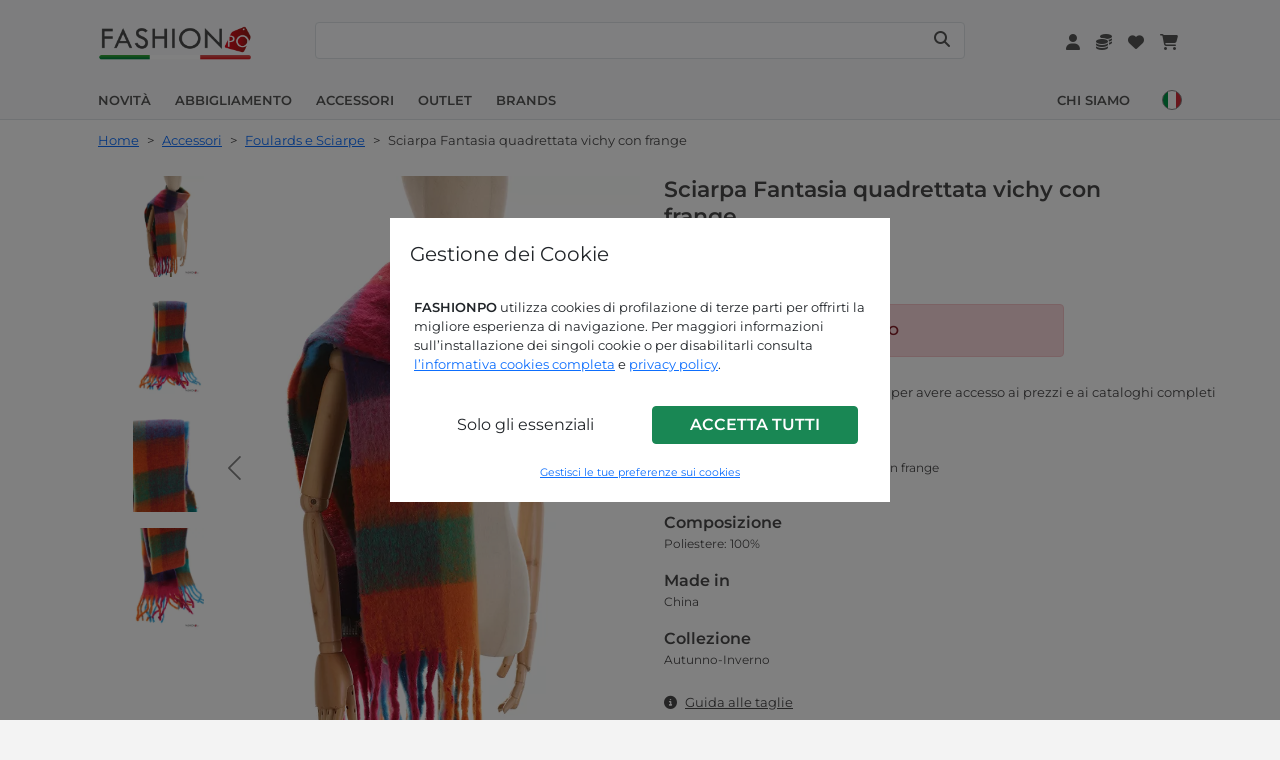

--- FILE ---
content_type: text/html; charset=UTF-8
request_url: https://www.fashionpo.com/it/accessori/foulards-e-sciarpe/sciarpa-casual--245366
body_size: 11733
content:
<!DOCTYPE html>
<html lang="it">
     
	<head>
		<title>Sciarpa Fantasia quadrettata vichy con frange | Foulards e Sciarpe | P37230021288 | IT</title>
		<meta name="description" content="Sciarpa Fantasia quadrettata vichy con frange | Arancione, Cammello, Viola, Lilla, Fucsia, Lime, Ambra, Nero, Foglia di tè, Cipria, Bronzo, Ocra, Cipolla, Carminio, Salmone, Nero chiaro, Biscotto, Blu marino, Blu Cadetto, Verde acqua, Azzurro fiordaliso, Celeste | Foulards e Sciarpe | P37230021288 | IT">
                    <link rel="canonical" href="https://www.fashionpo.com/it/accessori/foulards-e-sciarpe/sciarpa-casual--245366" />
         
        <meta charset="utf-8">
<meta http-equiv="X-UA-Compatible" content="IE=edge">
<meta name="viewport" content="width = device-width, initial-scale = 1.0">
<meta name="theme-color" content="#F3F3F3">        <link rel="icon" href="/public/img/favicons/favicon.ico" type="image/png">
<link rel="icon" type="image/png" sizes="16x16" href="/public/img/favicons/favicon-16x16.png">
<link rel="icon" type="image/png" sizes="32x32" href="/public/img/favicons/favicon-32x32.png">
<link rel="icon" type="image/png" sizes="96x96" href="/public/img/favicons/favicon-96x96.png">
<link rel="shortcut icon" href="/public/img/favicons/favicon.ico" type="image/png">

<!-- apple icons -->
<link rel="apple-touch-icon" sizes="57x57" href="/public/img/stores_icons/apple-icon-57x57.png">
<link rel="apple-touch-icon" sizes="60x60" href="/public/img/stores_icons/apple-icon-60x60.png">
<link rel="apple-touch-icon" sizes="72x72" href="/public/img/stores_icons/apple-icon-72x72.png">
<link rel="apple-touch-icon" sizes="76x76" href="/public/img/stores_icons/apple-icon-76x76.png">
<link rel="apple-touch-icon" sizes="114x114" href="/public/img/stores_icons/apple-icon-114x114.png">
<link rel="apple-touch-icon" sizes="120x120" href="/public/img/stores_icons/apple-icon-120x120.png">
<link rel="apple-touch-icon" sizes="144x144" href="/public/img/stores_icons/apple-icon-144x144.png">
<link rel="apple-touch-icon" sizes="152x152" href="/public/img/stores_icons/apple-icon-152x152.png">
<link rel="apple-touch-icon" sizes="180x180" href="/public/img/stores_icons/apple-icon-180x180.png">

<!-- android icons -->
<link rel="icon" type="image/png" sizes="36x36"  href="/public/img/stores_icons/android-icon-36x36.png">
<link rel="icon" type="image/png" sizes="48x48"  href="/public/img/stores_icons/android-icon-48x48.png">
<link rel="icon" type="image/png" sizes="72x72"  href="/public/img/stores_icons/android-icon-72x72.png">
<link rel="icon" type="image/png" sizes="96x96"  href="/public/img/stores_icons/android-icon-96x96.png">
<link rel="icon" type="image/png" sizes="144x144"  href="/public/img/stores_icons/android-icon-144x144.png">
<link rel="icon" type="image/png" sizes="192x192"  href="/public/img/stores_icons/android-icon-192x192.png">

<link rel="manifest" href="/manifest.json">
<link rel="stylesheet" href="/vendor/bootstrap-5.1.3/css/bootstrap.min.css">
<link rel="stylesheet" href="/vendor/flag-icons-main/css/flag-icons.min.css">
<link rel="stylesheet" href="/vendor/fontawesome-6.5.1/css/all.min.css">
<link rel="stylesheet" href="/vendor/select2/select2.css">
<link rel="stylesheet" href="/public/css/fp.min.css?v=1768619423">
<link rel="stylesheet" href="/public/css/font.min.css?v=1768619423">        	<link rel="alternate" hreflang="de" href="https://www.fashionpo.com/de/damen-accessoires/halstuech-und-schals/lässiges-schal--245366">
		<link rel="alternate" hreflang="de-de" href="https://www.fashionpo.com/de/damen-accessoires/halstuech-und-schals/lässiges-schal--245366">
    	<link rel="alternate" hreflang="de-at" href="https://www.fashionpo.com/de/damen-accessoires/halstuech-und-schals/lässiges-schal--245366">
    	<link rel="alternate" hreflang="de-li" href="https://www.fashionpo.com/de/damen-accessoires/halstuech-und-schals/lässiges-schal--245366">
    	<link rel="alternate" hreflang="de-be" href="https://www.fashionpo.com/de/damen-accessoires/halstuech-und-schals/lässiges-schal--245366">
    	<link rel="alternate" hreflang="de-lu" href="https://www.fashionpo.com/de/damen-accessoires/halstuech-und-schals/lässiges-schal--245366">
    	<link rel="alternate" hreflang="en" href="https://www.fashionpo.com/en/accessories/foulards-and-scarves/casual-scarf--245366">
		<link rel="alternate" hreflang="en-ie" href="https://www.fashionpo.com/en/accessories/foulards-and-scarves/casual-scarf--245366">
    	<link rel="alternate" hreflang="en-gb" href="https://www.fashionpo.com/en/accessories/foulards-and-scarves/casual-scarf--245366">
    	<link rel="alternate" hreflang="en-mt" href="https://www.fashionpo.com/en/accessories/foulards-and-scarves/casual-scarf--245366">
    	<link rel="alternate" hreflang="es" href="https://www.fashionpo.com/es/complementos/foulard-y-bufandas/bufanda-estilo-informal--245366">
		<link rel="alternate" hreflang="es-es" href="https://www.fashionpo.com/es/complementos/foulard-y-bufandas/bufanda-estilo-informal--245366">
    	<link rel="alternate" hreflang="es-pt" href="https://www.fashionpo.com/es/complementos/foulard-y-bufandas/bufanda-estilo-informal--245366">
    	<link rel="alternate" hreflang="fr" href="https://www.fashionpo.com/fr/accessoires/foulards-et-echarpes/écharpe-casual--245366">
		<link rel="alternate" hreflang="fr-fr" href="https://www.fashionpo.com/fr/accessoires/foulards-et-echarpes/écharpe-casual--245366">
    	<link rel="alternate" hreflang="fr-be" href="https://www.fashionpo.com/fr/accessoires/foulards-et-echarpes/écharpe-casual--245366">
    	<link rel="alternate" hreflang="fr-lu" href="https://www.fashionpo.com/fr/accessoires/foulards-et-echarpes/écharpe-casual--245366">
    	<link rel="alternate" hreflang="it" href="https://www.fashionpo.com/it/accessori/foulards-e-sciarpe/sciarpa-casual--245366">
		<link rel="alternate" hreflang="it-it" href="https://www.fashionpo.com/it/accessori/foulards-e-sciarpe/sciarpa-casual--245366">
    	<link rel="alternate" hreflang="pt" href="https://www.fashionpo.com/pt/acessorios/lencos-echarpes-cachecois-mulher/écharpe-estilo-casual--245366">
		<link rel="alternate" hreflang="pt-pt" href="https://www.fashionpo.com/pt/acessorios/lencos-echarpes-cachecois-mulher/écharpe-estilo-casual--245366">
    	<link rel="alternate" hreflang="pt-es" href="https://www.fashionpo.com/pt/acessorios/lencos-echarpes-cachecois-mulher/écharpe-estilo-casual--245366">
            <script>
    window.dataLayer = window.dataLayer || [];
    function gtag(){dataLayer.push(arguments);}
	gtag('consent', 'default', {
        'ad_storage': 'denied',
        'ad_user_data': 'denied',
        'ad_personalization': 'denied',
        'analytics_storage': 'denied',
    });
    	gtag('consent', 'update', {
        'ad_storage': 'denied',
        'ad_user_data': 'denied',
        'ad_personalization': 'denied',
        'analytics_storage': 'denied',
    });
	</script>
<script>(function(w,d,s,l,i){w[l]=w[l]||[];w[l].push({'gtm.start':
new Date().getTime(),event:'gtm.js'});var f=d.getElementsByTagName(s)[0],
j=d.createElement(s),dl=l!='dataLayer'?'&l='+l:'';j.async=true;j.src=
'https://www.googletagmanager.com/gtm.js?id='+i+dl;f.parentNode.insertBefore(j,f);
})(window,document,'script','dataLayer','GTM-5LR4BND');</script>	</head>
	<body>		
        

<div class="notify mx-auto mt-2 toast white" role="alert" aria-live="assertive">
    <div class="toast-body notify-body px-3 fw-bold">
    </div>
</div>
<div class="modal fade" id="modal-confirm" tabindex="-1"  aria-hidden="true">
    <div class="modal-dialog modal-dialog-centered">
        <div class="modal-content dark">
            <div class="modal-body py-3">
                <div class="modal-confirm-msg ms-2 text-lg"></div>
                <div class="d-flex justify-content-end mt-3">
                    <button class="dismissBtn btn btn-fp-grey text-md fw-bold me-2 px-3 text-uppercase" data-bs-dismiss="modal">Annulla</button>
                    <button class="confirm-remove btnConfirmDefaultHidden btn btn-fp-danger text-md fw-bold d-none px-3 text-uppercase">Rimuovi</button>
                    <button class="confirm-delete btnConfirmDefaultHidden btn btn-fp-danger text-md fw-bold d-none px-3 text-uppercase">Elimina</button>
                    <button class="confirm-delete-account btnConfirmDefaultHidden btn btn-fp-danger text-md fw-bold d-none px-3 text-uppercase">elimina account</button>
                    <button class="confirm-apply btnConfirmDefaultHidden btn btn-fp-primary text-md fw-bold d-none px-3 text-uppercase">Applica</button>
                    <button class="confirm-empty btnConfirmDefaultHidden btn btn-fp-danger text-md fw-bold d-none px-3 text-uppercase">Svuota</button>
                    <button class="confirm-confirmation btnConfirmDefaultHidden btn btn-fp-primary text-md fw-bold d-none px-3 text-uppercase">Conferma</button>
                </div>
            </div>
        </div>
    </div>
</div>
    <div class="modal fade show" id="cookieBanner" tabindex="-1" aria-hidden="true" data-bs-backdrop="static">
        <div class="modal-dialog modal-dialog-centered">
            <div class="modal-content">
                <div class="modal-header pt-4 pb-2">
                    <h5 class="ps-1">Gestione dei Cookie</h5>
                </div>
                <div class="modal-body px-4">
                    <div class="text-md">
                        <p><strong>FASHIONPO</strong> utilizza cookies di profilazione di terze parti per offrirti la migliore esperienza di navigazione. Per maggiori informazioni sull&rsquo;installazione dei singoli cookie o per disabilitarli consulta <a href="/it/cookie-policy">l&rsquo;informativa cookies completa</a> e <a href="/it/privacy">privacy policy</a>.</p>                        <div class="text-center p-2 mt-2 row">
                            <div class="col-12 col-md-6 d-none d-md-block">
                                <button type="button" class="btn cbclose w-100 my-2">Solo gli essenziali</button>
                            </div>
                            <div class="col-12 col-md-6">
                                <button type="button" class="btn btn-success fw-bold cbenable w-100 my-2 text-uppercase">Accetta tutti</button>
                            </div>
                            <div class="col-12 col-md-6 d-md-none">
                                <button type="button" class="btn cbclose w-100">Solo gli essenziali</button>
                            </div>
                        </div>
                    </div>
                    <div class="text-center">
                        <button type="button" class="btn btn-link btn-xs" data-bs-toggle="modal" data-bs-target="#cookieModal">Gestisci le tue preferenze sui cookies</button>
                    </div>
                </div>
            </div>
        </div>
    </div>
    <script type="text/javascript">
        window.onload = () => {
            $('#cookieBanner').modal('show');
        }
    </script>
<div class="modal fade" id="cookieModal" tabindex="-1" aria-hidden="true" data-bs-backdrop="static">
    <div class="modal-dialog modal-dialog-centered modal-lg">
        <div class="modal-content">
            <div class="modal-header pt-4 pb-2">
                <h5 class="ps-1">Gestisci le tue preferenze sui cookies</h5>
            </div>
            <div class="modal-body px-4">
                <form class="p-2">
                    <div class="form-check mt-3">
                        <input class="form-check-input fp-checkbox cookie-checkbox" type="checkbox" id="essential" name="essential" checked disabled>
                        <label class="form-check-label text-md" for="essential">
                            <span class="fw-bold">Essenziali</span>
                            <br><p class="text-md">Consentono il funzionamento e l’esplorazione sicura ed efficiente del sito web.</p>
                        </label>
                    </div>
                    <div class="form-check mt-3">
                        <input class="form-check-input fp-checkbox cookie-checkbox" type="checkbox" id="benchmark" name="benchmark" >
                        <label class="form-check-label text-md" for="benchmark">
                            <span class="fw-bold">Prestazioni e Analisi</span>
                            <br><p class="text-md">Raccogliere informazioni in forma aggregata sulla navigazione da parte degli utenti per ottimizzare l'esperienza di navigazione e i servizi stessi.</p>
                        </label>
                    </div>
                    <div class="form-check mt-3">
                        <input class="form-check-input fp-checkbox cookie-checkbox" type="checkbox" id="marketing" name="marketing" >
                        <label class="form-check-label text-md" for="marketing">
                            <span class="fw-bold">Marketing</span>
                            <br><p class="">Questi strumenti di tracciamento ci permettono di fornirti contenuti marketing o annunci personalizzati e di misurarne la performance.</p>
                        </label>
                    </div>
                </form>
                <div class="text-center p-2 mt-3">
                    <button type="button" class="btn btn-sm btn-secondary fw-bold cbenablecustom w-75" data-prevurl="/it/accessori/foulards-e-sciarpe/sciarpa-casual--245366">Accetta selezionati</button>
                                            <button type="button" class="btn btn-link btn-sm w-100 mt-4" data-bs-toggle="modal" data-bs-target="#cookieBanner">indietro</button>
                                    </div>
            </div>
        </div>
    </div>
</div>
<div class="sticky-buttons">
	</div>
<div class="d-none">
    <span id="missing-field">Alcuni campi risultano errati o incompleti, controlla e riprova.</span>
    <span id="scegli-indirizzo-spedizione">Scegli un indirizzo di spedizione</span>
    <span id="scegli-metodo-pagamento">Scegli un metodo di pagamento</span>
    <span id="scegli-metodo-spedizione">Scegli un metodo di spedizione</span>
    <span id="vuoi-rimuovere-articolo">Vuoi davvero rimuovere questo articolo dal carrello?</span>
    <span id="vuoi-rimuovere-articolo-wishlist">Vuoi davvero rimuovere questo articolo dalla wishlist?</span>
    <span id="vuoi-eliminare-elemento">Vuoi davvero eliminare l'elemento selezionato?</span>
    <span id="inserisci-codice-coupon">Inserisci il codice del coupon</span>
    <span id="preferenze-salvate">Preferenze salvate</span>
    <span id="modifiche-apportate">Modifiche apportate</span>
    <span id="messaggio-inviato">Messaggio inviato</span>
    <span id="coupon-correttamente-applicato-carrello">Coupon correttamente applicato sul carrello</span>
    <span id="carrello-vuoto">Il tuo carrello è vuoto</span>
    <span id="inserisci-quantita">Inserisci le quantità desiderate</span>
    <span id="carrello-aggiornato">Carrello aggiornato</span>
    <span id="vai-carrello">Vai al carrello</span>
    <span id="addtocart">Aggiungi al carrello</span>
    <span id="updatecart">Aggiorna carrello</span>
    <span id="aggiungi-foto">Aggiungi foto</span>
    <span id="seleziona-articolo">Seleziona un articolo</span>
    <span id="inserisci-foto">Inserisci almeno una foto per ogni capo</span>
    <span id="vedi-tutto">Vedi tutto</span>
    <span id="svuotare-carrello">Vuoi davvero svuotare il carrello?</span>
    <span id="elimina-account-warning">Cliccando sul pulsante "elimina account" eliminerai in modo permanente il tuo account di fashionpo.com. I tuoi dati verranno cancellati da fashionpo.com e non potrai più accedere alla tua area riservata.</span>
    <span id="codice-iban">Codice IBAN</span>
    <span id="paypal-email">Email PayPal</span>
    <span id="vuoi-rimuovere-preferenza">Vuoi davvero rimuovere questa preferenza di rimborso?</span>
    <span id="vuoi-rimuovere-trademark">vuoi-rimuovere-trademark</span>
    <span id="vuoi-rimuovere-indirizzo">Vuoi davvero cancellare questo indirizzo?</span>
    <span id="elimina-ordine">cliccando sul pulsante "elimina ordine" il tuo ordine verrà cancellato in modo permanente. Potrai comunque procedere ad effettuare un nuovo ordine quando lo desideri</span>
    <span id="accetta-ordine">cliccando sul pulsante "accetta ordine" confermi di accettare l'ordine secondo la disponibiltà comunicata</span>
    <span id="stop-following-brand">Rimuovere dai brand seguiti?</span>
    <span id="msg-conferma-invio-reclamo">Continuando invierai il reclamo e non sarà più possibile modificarlo.</span>
    <span id="vuoi-rimuovere-articolo-reclamo">Vuoi rimuovere questo articolo dal reclamo?</span>
    <span id="visualizza-brand-seguiti">Visualizza brands seguiti</span>
    <span id="visualizza-wishlist">Vedi wishlist</span>
    <span id="vuoi-rimuovere-wishlist">Vuoi davvero rimuovere questa wishlist?</span>
    <span id="item-added">Articolo aggiunto</span>
    <span id="attention">Attenzione</span>
    <span id="msg-new-mail-confirm">Stai aggiornando l'indirizzo email. Per completare la modifica dovrai cliccare sul link di conferma che riceverai al nuovo indirizzo.</span>
</div>        <header class="header fixed-top w-100 border-bottom bg-light">    
    <div>
        <div class="container header-container">
            <div class="row mx-3 d-flex justify-content-between">
                <div class="head-1 align-items-center d-flex justify-content-start w-50 py-1 ps-0 pe-2">
                    <div class="me-2 d-lg-none">
                        <a class="btn btn-transparent w-100 h-100" id="btnOpenMobileNav" data-bs-toggle="offcanvas" href="#offcanvasMenu" role="button" aria-label="Menu" aria-controls="offcanvasMenu">
                            <i class="fa fa-bars fa-xl text-navbar"></i>
                        </a>
                    </div>                            
                    <div class="logo">
                        <a href="/it">
                            <picture>
                                <source srcset="/public/img/logo-flag.webp" type="image/webp">
                                <img src="/public/img/logo-flag.png" class="img-fluid" alt="FashionPO, Ingrosso Abbigliamento Donna Online" width="160" height="35">
                            </picture>
                        </a>
                    </div>   
                </div>
                                <div class="d-none d-lg-block p-0" style="width: 60%">
                    <div id="desktop-searchbar" class="search-bar-container w-100 align-items-center d-flex px-2 bg-white bg-opacity-75 rounded border">
                    	<label for="navsearchbar" class="visually-hidden">cerca</label>
                        <input id="navsearchbar" type="text" class="search-bar w-100" value="">
                        <button class="search-bar-icon btn btn-transparent h-100" type="button" aria-label="Search"> 
                            <i class="fa fa-search text-navbar"></i>
                        </button>
                    </div>
                    <div id="desktop-autocompletion" class="nav-autocompletion d-none search-scrollbar bg-light">
                        <ul class="nav-autocompletion-list list-group list-group-flush text-navbar"></ul>
                    </div>
                </div>
                                <div class="head-2 align-items-center d-flex justify-content-end w-50 px-0">
                	<div class="ms-3 ">
                        <a href="/it/login?target=/it/account" class="btnUser btn btn-transparent w-100 h-100" aria-label="Account">
                            <i class="fa fa-user fa-md text-navbar"></i> <span class="d-none">Account</span>
                        </a>
                                            </div>
                	<div class="ms-3">
                        <a href="/it/login?target=/it/wallet" class="btn btn-transparent w-100 h-100" aria-label="Wallet">
                            <i class="fa-solid fa-coins fa-md text-navbar"></i> <span class="d-none">Wallet</span>
                        </a>
                    </div>
                    <div class="ms-3 d-none d-md-block d-lg-block">
                        <a href="/it/login?target=/it/wishlist" class="btn btn-transparent w-100 h-100" aria-label="Wishlist">
                            <i class="fa-solid fa-heart fa-md text-navbar"></i> <span class="d-none">Wishlist</span>
                        </a>
                    </div>
                    <div class="ms-3 d-flex align-items-center">
                        <a href="/it/login?target=/it/cart" class="btnCart text-nowrap btn btn-transparent w-100 h-100 me-1" aria-label="Cart">
                            <i class="fa fa-cart-shopping fa-md text-navbar"></i> <span class="d-none">Cart</span>
                                                <span id="cartCounter" class="cart-number fw-bold text-navbar"></span>
                        </a>
                    </div>   
                </div>
            </div>
                        <div class="d-none d-lg-block">
                <div class="row mt-3 mx-3">
                    <div class="d-flex align-items-center justify-content-start w-75 p-0 mt-1">
                                                    <div class="nav-option-margin">
                                <a class="nav-option underline-effect fw-bold text-uppercase text-nowrap text-navbar" href="/it/nuovi-arrivi">
                                    Novità                                </a>
                            </div>
                                                    <div class="dropdown nav-option-margin nav-catalog-entry nav-catalog-entry-1">
                                <a class="nav-option underline-effect fw-bold text-uppercase text-nowrap nav-catalog-link text-navbar" href="/it/pronto-moda" id="dropdown_pronto-moda" data-bs-toggle="dropdown">
                                    Abbigliamento                                </a>
                                <ul class="dropdown-menu columns" style="z-index:99999;" aria-labelledby="dropdown_pronto-moda">

                                </ul>
                            </div>
                                                    <div class="dropdown nav-option-margin nav-catalog-entry nav-catalog-entry-5">
                                <a class="nav-option underline-effect fw-bold text-uppercase text-nowrap nav-catalog-link text-navbar" href="/it/accessori" id="dropdown_accessori" data-bs-toggle="dropdown">
                                    Accessori                                </a>
                                <ul class="dropdown-menu columns" style="z-index:99999;" aria-labelledby="dropdown_accessori">

                                </ul>
                            </div>
                                                    <div class="nav-option-margin">
                                <a class="nav-option underline-effect fw-bold text-uppercase text-nowrap text-navbar" href="/it/occasioni">
                                    Outlet                                </a>
                            </div>
                                                    <div class="nav-option-margin">
                                <a class="nav-option underline-effect fw-bold text-uppercase text-nowrap text-navbar" href="/it/brands">
                                    Brands                                </a>
                            </div>
                                            </div>
                    <div class="d-flex align-items-center justify-content-end w-25 p-0 mt-1">
                                                    <div class="nav-option-margin">
                                <a class="nav-option underline-effect fw-bold text-nowrap text-uppercase text-navbar" href="/it/chi-siamo">
                                    Chi Siamo                                </a>
                            </div>
                                                <div class="ms-2">
                            <div class="dropdown">
                                                                <a href="#" role="button" id="lingueDropdown" data-bs-toggle="dropdown" aria-expanded="false" aria-label="Lingua">
                                    <div class="flag-cell d-flex align-items-center">
                                        <span class="flag fib fi-it"></span>
                                    </div> 
                                </a>
                                <ul class="dropdown-menu lang-dropdown bg-light" aria-labelledby="lingueDropdown" style="padding: 0px !important">
                                    <li class="border">
                                        <a aria-label="it" class="dropdown-item lang-item" href="/it/accessori/foulards-e-sciarpe/sciarpa-casual--245366">
                                            <div class="flag-cell d-flex align-items-center">
                                                <span class="flag fib fi-it"></span>
                                                <span class="flag-title ms-2 fp-red fw-bold text-uppercase text-md">it</span>
                                            </div> 
                                        </a>
                                    </li>
                                                                                <li class="border-bottom border-end border-start hover">
                                                <a aria-label="en" class="dropdown-item lang-item" href="/en/accessories/foulards-and-scarves/casual-scarf--245366">
                                                    <div class="flag-cell d-flex align-items-center">
                                                        <span class="flag fib fi-gb"></span>
                                                        <span class="flag-title ms-2 text-md fw-bold text-navbar text-uppercase">en</span>
                                                    </div> 
                                                </a>
                                            </li>        
                                                                                    <li class="border-bottom border-end border-start hover">
                                                <a aria-label="de" class="dropdown-item lang-item" href="/de/damen-accessoires/halstuech-und-schals/lässiges-schal--245366">
                                                    <div class="flag-cell d-flex align-items-center">
                                                        <span class="flag fib fi-de"></span>
                                                        <span class="flag-title ms-2 text-md fw-bold text-navbar text-uppercase">de</span>
                                                    </div> 
                                                </a>
                                            </li>        
                                                                                    <li class="border-bottom border-end border-start hover">
                                                <a aria-label="fr" class="dropdown-item lang-item" href="/fr/accessoires/foulards-et-echarpes/écharpe-casual--245366">
                                                    <div class="flag-cell d-flex align-items-center">
                                                        <span class="flag fib fi-fr"></span>
                                                        <span class="flag-title ms-2 text-md fw-bold text-navbar text-uppercase">fr</span>
                                                    </div> 
                                                </a>
                                            </li>        
                                                                                    <li class="border-bottom border-end border-start hover">
                                                <a aria-label="es" class="dropdown-item lang-item" href="/es/complementos/foulard-y-bufandas/bufanda-estilo-informal--245366">
                                                    <div class="flag-cell d-flex align-items-center">
                                                        <span class="flag fib fi-es"></span>
                                                        <span class="flag-title ms-2 text-md fw-bold text-navbar text-uppercase">es</span>
                                                    </div> 
                                                </a>
                                            </li>        
                                                                                    <li class="border-bottom border-end border-start hover">
                                                <a aria-label="pt" class="dropdown-item lang-item" href="/pt/acessorios/lencos-echarpes-cachecois-mulher/écharpe-estilo-casual--245366">
                                                    <div class="flag-cell d-flex align-items-center">
                                                        <span class="flag fib fi-pt"></span>
                                                        <span class="flag-title ms-2 text-md fw-bold text-navbar text-uppercase">pt</span>
                                                    </div> 
                                                </a>
                                            </li>        
                                                                        </ul>
                            </div>
                        </div>
                    </div>
                </div>
            </div>
            <div class="d-lg-none">
                <div class="row mt-3">
                    <div class="grid-menu container d-flex py-2 mx-auto">        
                                                    <div class="mx-2 ">
                                <a class="nav-option underline-effect fw-bold text-uppercase text-nowrap text-navbar" href="/it/nuovi-arrivi">
                                    Novità                                </a>
                            </div>
                                                    <div class="mx-2 ">
                                <a class="nav-option underline-effect fw-bold text-uppercase text-nowrap text-navbar" href="/it/pronto-moda">
                                    Abbigliamento                                </a>
                            </div>
                                                    <div class="mx-2 ">
                                <a class="nav-option underline-effect fw-bold text-uppercase text-nowrap text-navbar" href="/it/accessori">
                                    Accessori                                </a>
                            </div>
                                                    <div class="mx-2 ">
                                <a class="nav-option underline-effect fw-bold text-uppercase text-nowrap text-navbar" href="/it/occasioni">
                                    Outlet                                </a>
                            </div>
                                                    <div class="mx-2 pe-4">
                                <a class="nav-option underline-effect fw-bold text-uppercase text-nowrap text-navbar" href="/it/brands">
                                    Brands                                </a>
                            </div>
                                            </div>
                </div>                
            </div>
        </div>              
    </div>  
</header>

<nav class="nav offcanvas offcanvas-start"  tabindex="-1" id="offcanvasMenu" style=""> 
    <div class="nav-body offcanvas-body p-0 bg-light">
        <div class="bg-light" style="">
            <div class="d-flex justify-content-between">
                <div class="ms-4 d-flex align-items-center py-3">
                                            <a class="ms-3 btn btn-pill btn-fp-dark py-2" href="/it/login?target=/it/accessori/foulards-e-sciarpe/sciarpa-casual--245366">Accedi</a>
                        <div class="ms-2 text-md mt-2 text-nowrap">
                            oppure <a class="fp-red fw-bold ms-1" href="/it/registrazione">Registrati</a>
                        </div>
                                    </div>
                <div>
                    <button type="button" class="btn-close btn-transparent text-reset mt-3 me-3" data-bs-dismiss="offcanvas" aria-label="Close"></button>
                </div>
            </div>
        </div>
        <div style="">
            <div id="navbar-page-1">
            	            	<div class="bg-light panel-border bg-light">
                    <a class="d-flex align-items-center justify-content-between text-decoration-none text-lg fw-bold px-4 py-3 btn-language" href="#" aria-label="Lingua">
                    	<span class="text-md fw-bold text-uppercase text-muted">Lingua<img src="/public/img/flags/circle/it@2x.png" class="ms-2" style="width:16px !important;height:16px !important;"></span>
                        <span><i class="fa-solid fa-angle-right text-muted"></i></span>
                    </a>
                    <div class="d-none divLanguage" data-url="" data-label="Lingua">
										    <span class="spanLanguage" data-url="/it/accessori/foulards-e-sciarpe/sciarpa-casual--245366" data-label="Italiano" data-divstyle="/public/img/flags/circle/it@2x.png"></span>
										    <span class="spanLanguage" data-url="/en/accessories/foulards-and-scarves/casual-scarf--245366" data-label="English" data-divstyle="/public/img/flags/circle/en@2x.png"></span>
										    <span class="spanLanguage" data-url="/de/damen-accessoires/halstuech-und-schals/lässiges-schal--245366" data-label="Deutsch" data-divstyle="/public/img/flags/circle/de@2x.png"></span>
										    <span class="spanLanguage" data-url="/fr/accessoires/foulards-et-echarpes/écharpe-casual--245366" data-label="Français" data-divstyle="/public/img/flags/circle/fr@2x.png"></span>
										    <span class="spanLanguage" data-url="/es/complementos/foulard-y-bufandas/bufanda-estilo-informal--245366" data-label="Español" data-divstyle="/public/img/flags/circle/es@2x.png"></span>
										    <span class="spanLanguage" data-url="/pt/acessorios/lencos-echarpes-cachecois-mulher/écharpe-estilo-casual--245366" data-label="Português" data-divstyle="/public/img/flags/circle/pt@2x.png"></span>
					                    </div>
                </div>
                                <div class="bg-light panel-border bg-light">
                    <a class="d-flex align-items-center justify-content-between text-decoration-none text-lg fw-bold px-4 py-3 "
                        href="/it/nuovi-arrivi" data-id="6">
                        <span class="text-md fw-bold text-uppercase text-muted">Novità</span>
                        <span></span>
                    </a>
                </div>
                                <div class="bg-light panel-border bg-light">
                    <a class="d-flex align-items-center justify-content-between text-decoration-none text-lg fw-bold px-4 py-3 btn-catalogo"
                        href="/it/pronto-moda" data-id="1">
                        <span class="text-md fw-bold text-uppercase text-muted">Abbigliamento</span>
                        <span><i class="fa-solid fa-angle-right text-muted"></i></span>
                    </a>
                </div>
                                <div class="bg-light panel-border bg-light">
                    <a class="d-flex align-items-center justify-content-between text-decoration-none text-lg fw-bold px-4 py-3 btn-catalogo"
                        href="/it/accessori" data-id="5">
                        <span class="text-md fw-bold text-uppercase text-muted">Accessori</span>
                        <span><i class="fa-solid fa-angle-right text-muted"></i></span>
                    </a>
                </div>
                                <div class="bg-light panel-border bg-light">
                    <a class="d-flex align-items-center justify-content-between text-decoration-none text-lg fw-bold px-4 py-3 "
                        href="/it/occasioni" data-id="3">
                        <span class="text-md fw-bold text-uppercase text-muted">Outlet</span>
                        <span></span>
                    </a>
                </div>
                                <div class="bg-light panel-border bg-light">
                    <a class="d-flex align-items-center justify-content-between text-decoration-none text-lg fw-bold px-4 py-3 "
                        href="/it/brands" data-id="0">
                        <span class="text-md fw-bold text-uppercase text-muted">Brands</span>
                        <span></span>
                    </a>
                </div>
                                <div class="bg-light panel-border bg-light">
                    <a class="d-flex align-items-center justify-content-between text-decoration-none text-lg fw-bold px-4 py-3 text-navbar" href="/it/chi-siamo" >
                        <span class="text-md fw-bold text-uppercase text-muted">Chi Siamo</span>
                        <span></span>
                    </a>
                </div>
                                <div class="social-container my-2 w-100 bg-light d-flex flex-wrap justify-content-center align-items-center bg-light">
            <a class="btn btn-transparent dark me-2" href="https://api.whatsapp.com/send?phone=+390574729286" target="_blank" aria-label="Whatsapp">
        <i class="fa-brands fa-whatsapp"></i>
    </a>
    <a class="btn btn-transparent dark me-2" href="https://www.facebook.com/fashionpo/" target="_blank" aria-label="Facebook">
        <i class="fa-brands fa-facebook-f"></i>
    </a>
    <a class="btn btn-transparent dark me-2" href="https://www.instagram.com/fashionpo/" target="_blank" aria-label="Instagram">
        <i class="fa-brands fa-instagram"></i>
    </a>
    <a class="btn btn-transparent dark me-2" href="https://www.youtube.com/channel/UC7H0ShMMjZQ6cS1pkCP1YaQ" target="_blank" aria-label="Youtube">
        <i class="fa-brands fa-youtube"></i>
    </a>
    <a class="btn btn-transparent dark me-2" href="https://twitter.com/fashion_po" target="_blank" aria-label="Twitter">
        <i class="fa-brands fa-x-twitter"></i>
    </a>
    <a class="btn btn-transparent dark me-2" href="https://www.linkedin.com/company/fashionpo-ingrosso-abbigliamento-donna" target="_blank" aria-label="Linkedin">
        <i class="fa-brands fa-linkedin"></i>
    </a>
    <a class="btn btn-transparent dark me-2" href="https://www.pinterest.com/fashionpo/" target="_blank" aria-label="Pinterest">
        <i class="fa-brands fa-pinterest-p"></i>
    </a>
        </div>
            </div>
            <div id="navbar-page-2">
            </div>
        </div>
    </div>
</nav>        <div class="content">
        	            <div class="bg-white pb-lg-5">
                <div class="container articolo-container">
        			<div class="container">
	<div class="w-100 pt-2 pb-2 d-none d-lg-block ms-3">
	                 <a href="/it" class="me-1 text-md">Home</a>
                 <span class="me-1 text-md dark">&gt;</span>
                              <a href="/it/accessori" class="me-1 text-md">Accessori</a>
                 <span class="me-1 text-md dark">&gt;</span>
                              <a href="/it/accessori/foulards-e-sciarpe" class="me-1 text-md">Foulards e Sciarpe</a>
                 <span class="me-1 text-md dark">&gt;</span>
                          	<span class="me-1 text-md dark">Sciarpa Fantasia quadrettata vichy con frange</span>
                  </div>
</div>                    <div class="row mx-0">
                        <div class="col-12 col-lg-6 p-0">
                            <div class="d-none d-lg-block">
                                <div class="d-flex justify-content-end">
                                    <div class="me-3 mt-3 articolo-pose">
                                                                                    <div>
                                                <button data-posa="0" class="btn-posa thumb-posa btn btn-transparent">                                                    
                                                    <picture>
                                                        <source srcset="/public/img/articoli/thumb/P37230021288C1.webp" type="image/webp">
                                                        <img src="/public/img/articoli/thumb/P37230021288C1.jpg" class="img-articolo-thumb img-fluid w-100" loading="lazy" alt="Sciarpa Fantasia quadrettata vichy con frange - ph 1" style="padding-top:0" width="350" height="500">
                                                    </picture> 
                                                </button>  
                                            </div>                                          
                                                                                    <div>
                                                <button data-posa="1" class="btn-posa thumb-posa btn btn-transparent">                                                    
                                                    <picture>
                                                        <source srcset="/public/img/articoli/thumb/P37230021288C1_1.webp" type="image/webp">
                                                        <img src="/public/img/articoli/thumb/P37230021288C1_1.jpg" class="img-articolo-thumb img-fluid w-100" loading="lazy" alt="Sciarpa Fantasia quadrettata vichy con frange - ph 2" style="" width="350" height="500">
                                                    </picture> 
                                                </button>  
                                            </div>                                          
                                                                                    <div>
                                                <button data-posa="2" class="btn-posa thumb-posa btn btn-transparent">                                                    
                                                    <picture>
                                                        <source srcset="/public/img/articoli/thumb/P37230021288C1_2.webp" type="image/webp">
                                                        <img src="/public/img/articoli/thumb/P37230021288C1_2.jpg" class="img-articolo-thumb img-fluid w-100" loading="lazy" alt="Sciarpa Fantasia quadrettata vichy con frange - ph 3" style="" width="350" height="500">
                                                    </picture> 
                                                </button>  
                                            </div>                                          
                                                                                    <div>
                                                <button data-posa="3" class="btn-posa thumb-posa btn btn-transparent">                                                    
                                                    <picture>
                                                        <source srcset="/public/img/articoli/thumb/P37230021288C1_3.webp" type="image/webp">
                                                        <img src="/public/img/articoli/thumb/P37230021288C1_3.jpg" class="img-articolo-thumb img-fluid w-100" loading="lazy" alt="Sciarpa Fantasia quadrettata vichy con frange - ph 4" style="" width="350" height="500">
                                                    </picture> 
                                                </button>  
                                            </div>                                          
                                                                            </div>
                                    <div>
                                        <div id="carosello-pose" data-tot="4" class="carousel slide" data-bs-ride="carousel" data-bs-interval="false">
                                            <div class="carousel-indicators mb-0">
                                                                                                    <button type="button" data-bs-target="#carosello-pose" class="indicator-posa fp-indicator active" aria-label="Item 1" data-bs-slide-to="0" aria-current="true"></button>
                                                                                                    <button type="button" data-bs-target="#carosello-pose" class="indicator-posa fp-indicator " aria-label="Item 2" data-bs-slide-to="1" ></button>
                                                                                                    <button type="button" data-bs-target="#carosello-pose" class="indicator-posa fp-indicator " aria-label="Item 3" data-bs-slide-to="2" ></button>
                                                                                                    <button type="button" data-bs-target="#carosello-pose" class="indicator-posa fp-indicator " aria-label="Item 4" data-bs-slide-to="3" ></button>
                                                                                            </div>
                                            <div class="carousel-inner carosello-pose">
                                                                                                    <div data-posa="0" class="posa carousel-item active">
                                                        <a href="/public/img/articoli/P37230021288C1.jpg" data-modal="bs-lightbox">
                                                            <picture>
                                                                <source srcset="/public/img/articoli/P37230021288C1.webp" type="image/webp">
                                                                <img src="/public/img/articoli/P37230021288C1.jpg" loading="lazy" width="420" height="600" alt="Sciarpa Fantasia quadrettata vichy con frange - ph 1" class="img-articolo img-fluid w-100" >
                                                            </picture>
                                                            <div class="overlay grid-item-overlay">
                                                                <div class="h-50 d-flex align-items-start w-100">
                                                                    <div class="w-50">
                                                                                                                                            </div>
                                                                    <div class="w-50">
                                                                                                                                                                                                                    </div>
                                                                </div>
                                                                <div class="h-50 d-flex align-items-end w-100">
                                                                    <div class="w-100">
                                                                                                                                                                                                                    </div>
                                                                </div>
                                                            </div>
                                                        </a>
                                                    </div>
                                                                                                    <div data-posa="1" class="posa carousel-item ">
                                                        <a href="/public/img/articoli/P37230021288C1_1.jpg" data-modal="bs-lightbox">
                                                            <picture>
                                                                <source srcset="/public/img/articoli/P37230021288C1_1.webp" type="image/webp">
                                                                <img src="/public/img/articoli/P37230021288C1_1.jpg" loading="lazy" width="420" height="600" alt="Sciarpa Fantasia quadrettata vichy con frange - ph 2" class="img-articolo img-fluid w-100" >
                                                            </picture>
                                                            <div class="overlay grid-item-overlay">
                                                                <div class="h-50 d-flex align-items-start w-100">
                                                                    <div class="w-50">
                                                                                                                                            </div>
                                                                    <div class="w-50">
                                                                                                                                                                                                                    </div>
                                                                </div>
                                                                <div class="h-50 d-flex align-items-end w-100">
                                                                    <div class="w-100">
                                                                                                                                                                                                                    </div>
                                                                </div>
                                                            </div>
                                                        </a>
                                                    </div>
                                                                                                    <div data-posa="2" class="posa carousel-item ">
                                                        <a href="/public/img/articoli/P37230021288C1_2.jpg" data-modal="bs-lightbox">
                                                            <picture>
                                                                <source srcset="/public/img/articoli/P37230021288C1_2.webp" type="image/webp">
                                                                <img src="/public/img/articoli/P37230021288C1_2.jpg" loading="lazy" width="420" height="600" alt="Sciarpa Fantasia quadrettata vichy con frange - ph 3" class="img-articolo img-fluid w-100" >
                                                            </picture>
                                                            <div class="overlay grid-item-overlay">
                                                                <div class="h-50 d-flex align-items-start w-100">
                                                                    <div class="w-50">
                                                                                                                                            </div>
                                                                    <div class="w-50">
                                                                                                                                                                                                                    </div>
                                                                </div>
                                                                <div class="h-50 d-flex align-items-end w-100">
                                                                    <div class="w-100">
                                                                                                                                                                                                                    </div>
                                                                </div>
                                                            </div>
                                                        </a>
                                                    </div>
                                                                                                    <div data-posa="3" class="posa carousel-item ">
                                                        <a href="/public/img/articoli/P37230021288C1_3.jpg" data-modal="bs-lightbox">
                                                            <picture>
                                                                <source srcset="/public/img/articoli/P37230021288C1_3.webp" type="image/webp">
                                                                <img src="/public/img/articoli/P37230021288C1_3.jpg" loading="lazy" width="420" height="600" alt="Sciarpa Fantasia quadrettata vichy con frange - ph 4" class="img-articolo img-fluid w-100" >
                                                            </picture>
                                                            <div class="overlay grid-item-overlay">
                                                                <div class="h-50 d-flex align-items-start w-100">
                                                                    <div class="w-50">
                                                                                                                                            </div>
                                                                    <div class="w-50">
                                                                                                                                                                                                                    </div>
                                                                </div>
                                                                <div class="h-50 d-flex align-items-end w-100">
                                                                    <div class="w-100">
                                                                                                                                                                                                                    </div>
                                                                </div>
                                                            </div>
                                                        </a>
                                                    </div>
                                                                                            </div>
                                            <button class="carousel-control-prev prev-posa" type="button" data-bs-target="#carosello-pose" aria-label="prev" data-bs-slide="prev">
                                                <span class="carousel-control-prev-icon" aria-hidden="true"></span>
                                            </button>
                                            <button class="carousel-control-next next-posa" type="button" data-bs-target="#carosello-pose" aria-label="next" data-bs-slide="next">
                                                <span class="carousel-control-next-icon" aria-hidden="true"></span>
                                            </button>
                                        </div>
                                    </div>
                                </div>
                            </div>
                            <div class="row d-lg-none w-100 m-0">
                                <div class="col-1 col-md-2">
                                    <button class="carousel-control-prev" type="button" data-bs-target="#carosello-pose-mobile" aria-label="prev" data-bs-slide="prev">
                                        <span class="carousel-control-prev-icon" aria-hidden="true"></span>
                                    </button>
                                </div>
                                <div class="col-10 col-md-8 px-0">
                                    <div id="carosello-pose-mobile" class="carousel slide" data-bs-ride="carousel" data-bs-interval="false">
                                        <div class="carousel-indicators mb-0">
                                                                                            <button type="button" data-bs-target="#carosello-pose-mobile" class="fp-indicator active" aria-label="Item 1" data-bs-slide-to="0" aria-current="true"></button>
                                                                                            <button type="button" data-bs-target="#carosello-pose-mobile" class="fp-indicator " aria-label="Item 2" data-bs-slide-to="1" ></button>
                                                                                            <button type="button" data-bs-target="#carosello-pose-mobile" class="fp-indicator " aria-label="Item 3" data-bs-slide-to="2" ></button>
                                                                                            <button type="button" data-bs-target="#carosello-pose-mobile" class="fp-indicator " aria-label="Item 4" data-bs-slide-to="3" ></button>
                                                                                    </div>
                                        <div class="carousel-inner">
                                                                                            <div class="carousel-item active">
                                                    <a href="/public/img/articoli/P37230021288C1.jpg" data-modal="bs-lightbox">
                                                        <picture>
                                                            <source srcset="/public/img/articoli/P37230021288C1.webp" type="image/webp">
                                                            <img src="/public/img/articoli/P37230021288C1.jpg" loading="lazy" class="img-articolo img-fluid w-100" alt="Sciarpa Fantasia quadrettata vichy con frange - ph 1" width="420" height="600">
                                                        </picture>
                                                        <div class="overlay grid-item-overlay">
                                                            <div class="h-50 d-flex align-items-start w-100">
                                                                <div class="w-50">
                                                                                                                                    </div>
                                                                <div class="w-50">
                                                                                                                                                                                                        </div>
                                                            </div>
                                                            <div class="h-50 d-flex align-items-end w-100">
                                                                <div class="w-100">
                                                                                                                                                                                                        </div>
                                                            </div>
                                                        </div>
                                                    </a>
                                                </div>
                                                                                            <div class="carousel-item ">
                                                    <a href="/public/img/articoli/P37230021288C1_1.jpg" data-modal="bs-lightbox">
                                                        <picture>
                                                            <source srcset="/public/img/articoli/P37230021288C1_1.webp" type="image/webp">
                                                            <img src="/public/img/articoli/P37230021288C1_1.jpg" loading="lazy" class="img-articolo img-fluid w-100" alt="Sciarpa Fantasia quadrettata vichy con frange - ph 2" width="420" height="600">
                                                        </picture>
                                                        <div class="overlay grid-item-overlay">
                                                            <div class="h-50 d-flex align-items-start w-100">
                                                                <div class="w-50">
                                                                                                                                    </div>
                                                                <div class="w-50">
                                                                                                                                                                                                        </div>
                                                            </div>
                                                            <div class="h-50 d-flex align-items-end w-100">
                                                                <div class="w-100">
                                                                                                                                                                                                        </div>
                                                            </div>
                                                        </div>
                                                    </a>
                                                </div>
                                                                                            <div class="carousel-item ">
                                                    <a href="/public/img/articoli/P37230021288C1_2.jpg" data-modal="bs-lightbox">
                                                        <picture>
                                                            <source srcset="/public/img/articoli/P37230021288C1_2.webp" type="image/webp">
                                                            <img src="/public/img/articoli/P37230021288C1_2.jpg" loading="lazy" class="img-articolo img-fluid w-100" alt="Sciarpa Fantasia quadrettata vichy con frange - ph 3" width="420" height="600">
                                                        </picture>
                                                        <div class="overlay grid-item-overlay">
                                                            <div class="h-50 d-flex align-items-start w-100">
                                                                <div class="w-50">
                                                                                                                                    </div>
                                                                <div class="w-50">
                                                                                                                                                                                                        </div>
                                                            </div>
                                                            <div class="h-50 d-flex align-items-end w-100">
                                                                <div class="w-100">
                                                                                                                                                                                                        </div>
                                                            </div>
                                                        </div>
                                                    </a>
                                                </div>
                                                                                            <div class="carousel-item ">
                                                    <a href="/public/img/articoli/P37230021288C1_3.jpg" data-modal="bs-lightbox">
                                                        <picture>
                                                            <source srcset="/public/img/articoli/P37230021288C1_3.webp" type="image/webp">
                                                            <img src="/public/img/articoli/P37230021288C1_3.jpg" loading="lazy" class="img-articolo img-fluid w-100" alt="Sciarpa Fantasia quadrettata vichy con frange - ph 4" width="420" height="600">
                                                        </picture>
                                                        <div class="overlay grid-item-overlay">
                                                            <div class="h-50 d-flex align-items-start w-100">
                                                                <div class="w-50">
                                                                                                                                    </div>
                                                                <div class="w-50">
                                                                                                                                                                                                        </div>
                                                            </div>
                                                            <div class="h-50 d-flex align-items-end w-100">
                                                                <div class="w-100">
                                                                                                                                                                                                        </div>
                                                            </div>
                                                        </div>
                                                    </a>
                                                </div>
                                                                                    </div>          
                                    </div>
                                </div>
                                <div class="col-1 col-md-2">
                                    <button class="carousel-control-next" type="button" data-bs-target="#carosello-pose-mobile" aria-label="next" data-bs-slide="next">
                                        <span class="carousel-control-next-icon" aria-hidden="true"></span>
                                    </button>
                                </div>                                         
                            </div>
                        </div>
                        <div class="col-12 col-lg-6 bg-white dark px-0">
                            <div class="panel-border py-3">
                                <div class="container">
                                    <div class="d-flex justify-content-between">
                                        <h1 class="d-flex fw-bold text-xl w-75 lh-sm">Sciarpa Fantasia quadrettata vichy con frange</h1>
                                    </div>
                                    <div class="text-md mt-1">
                                        Codice articolo: P37230021288                                    </div>
                                                                        <div class="text-md mt-2">
                                        <span><a class="text-md fw-bold" href="/it/brands/renai-moda">RENAI MODA</a></span>
                                    </div>
                                                                                                                                                                                                                        <div class="text-md mt-2">
                                    	<div class="alert alert-danger mt-3 mb-3 text-center" role="alert" style="max-width: 400px">
                                        	<p class="fw-bold text-uppercase mb-0">esaurito</p>
                                        </div>
                                    </div>
                                                                                                                <div class="d-flex align-items-center mt-3">
                                            <a class="text-decoration-none btn btn-pill btn-fp-dark"  href="/it/login?target=/it/accessori/foulards-e-sciarpe/sciarpa-casual--245366">
                                                Accedi                                            </a>
                                            <div class="ms-3 text-md">
                                                oppure <a class="fp-red fw-bold" href="/it/registrazione" target="_self">Registrati</a> 
                                                per avere accesso ai prezzi e ai cataloghi completi                                            </div>
                                        </div>
                                                                    </div>
                            </div>
                            <div class="container pt-2">
                                <div class="d-flex">
    <div class="w-100">
        <div class="fw-bold">Descrizione</div>
        <div class="text-sm"><div class="descrnewformat"><p class="hive-lato fp-schedaarticolo-contenuto">Sciarpa Fantasia quadrettata vichy con frange<br><span class="hive-lato"><span style="font-style: italic;">Dimensioni:</span> 180 x 90 (cm)</span></p></div></div>
    </div>
</div>
<div class="d-flex">
    <div class="w-100">
        <div class="fw-bold">Composizione</div>
        <div class="text-sm">
            Poliestere: 100%        </div>
    </div>
</div>
<div class="d-flex mt-3">
	<div class="w-100"> 
        <div class="fw-bold">Made in</div>
        <div class="text-sm">China</div>
    </div>
</div>
<div class="d-flex mt-3">
	<div class="w-100"> 
        <div class="fw-bold">Collezione</div>
        <div class="text-sm">Autunno-Inverno</div>
    </div>
</div>
                            </div>
                            <div class="container">
                                <button class="btn btn-link btn-transparent text-md dark mt-4" data-bs-toggle="modal" data-bs-target="#modal-guida-taglie"> 
                                    <i class="fa fa-info-circle me-2"></i>Guida alle taglie                                </button>
                            </div>
                            <div class="container d-none">
                                <button class="btn btn-transparent articolo-desc nav-btn mt-2" data-bs-toggle="modal" data-bs-target="#modal-guida-taglie">                                
                                    <span class="container d-flex align-items-center text-md dark">
                                        <span class="w-75 text-start ">
                                            Guida alle taglie                                        </span>
                                        <span class="w-25 text-end">
                                            <i class="fa fa-angle-right"></i>
                                        </span>
                                    </span>
                                </button>
                            </div>
                        </div>                                        
                    </div>
                                            </div>
                </div>
				            </div>
            
            
            <div class="modal fade" id="modal-wishlists" tabindex="-1" aria-hidden="true">
                <div class="modal-dialog modal-dialog-centered" style="max-width: 750px">
                    <div class="modal-content dark">
                        <div class="modal-header">
                            <div class="text-center w-100 text-lg  ms-1">Wishlists</div>                                
                            <button type="button" class="btn-close" data-bs-dismiss="modal" aria-label="Close"></button>
                        </div>
                        <div class="modal-body pt-0 pb-4">
                            
                        </div>
                    </div>
                </div>
            </div>
            <div class="modal fade" id="modal-guida-taglie" tabindex="-1" aria-hidden="true">
                <div class="modal-dialog modal-dialog-centered modal-lg" style="">
                    <div class="modal-content dark">
                        <div class="modal-header">
                            <div class="text-center w-100 text-lg ms-1">Guida alle taglie</div>                                
                            <button type="button" class="btn-close" data-bs-dismiss="modal" aria-label="Close"></button>
                        </div>
                        <div class="modal-body pt-0 pb-4">
                            <div class="guida-taglie-content fp-scrollbar container"></div>
                        </div>
                    </div>
                </div>
            </div>
            <div class="offcanvas offcanvas-bottom dark" tabindex="-1" id="offcanvas-guida-taglie">
                <div class="offcanvas-header">
                    <div class="text-center w-100 text-lg ms-1">Guida alle taglie</div> 
                    <button type="button" class="btn-close text-reset" data-bs-dismiss="offcanvas" aria-label="Close"></button>
                </div>
                <div class="offcanvas-body">
                    <div class="guida-taglie-content container"></div>
                </div>
            </div>
        </div>        
        <div class="section" style="background-color:#a40000;">
    <div class="container py-2">
        <div class="row">
            <div class="col-12 col-md-3 d-flex">
                <div class="w-100 h-75 m-auto text-end">
                    <img class="h-100" src="/public/img/icons/mdi_faq.svg" loading="lazy" alt="Frequently asked questions" width="100" height="100" />
                </div>
            </div>
                        <div class="col-12 col-md-6 d-flex align-items-center">
                <div class="text-white text-xl m-auto" style="color:#fff7f2">
                    <span class="fw-bold">Stai cercando delle risposte?</span>
                    <br>Dai un'occhiata alla nostra pagina FAQ!                </div>
            </div>
            <div class="col-12 col-md-3 d-flex">
                <div class="m-auto w-100 text-start">
                    <a href="/it/faq" class="btn btn-light my-3 text-uppercase text-md" target="_self" style="border-radius:100px;color:#a40000;border:none">
                    	F.A.Q. <i class="ms-1 fa-solid fa-circle-right"></i>
                    </a>
                </div>
            </div>
                    </div>
    </div>
</div><div id="footer" class="container py-4 dark">
    <div class="row">
        <div class="col-12 col-lg-5 px-4">
            <div class="d-lg-none">
                <div class="accordion accordion-flush" id="ingrosso-accordion">
                    <div class="accordion-item footer-section">
                        <button class="accordion-button footer-button btn btn-transparent nav-btn collapsed" type="button" data-bs-toggle="collapse" data-bs-target="#ingrosso-content" aria-expanded="false" aria-controls="ingrosso-content">
                            <span class="container d-flex align-items-center justify-content-between dark">
                                <span class="text-lg fw-bold text-uppercase">Ingrosso FashionPo</span>
                                <span><i class="fa fa-plus d-none"></i></span>
                            </span>                                                
                        </button>
                        <div id="ingrosso-content" class="accordion-collapse collapse show"  data-bs-parent="#ingrosso-accordion">
                            <div class="accordion-body pt-0 text-md text-justify bg-light-grey">
                                FashionPo.com è l'<b>ingrosso di abbigliamento donna online</b> specializzato nella vendita <i>pronto moda</i>, il collegamento ideale tra produttori di abbigliamento femminile e rivenditori al dettaglio. Acquista le tue forniture di abbigliamento all'ingrosso in modo facile e sicuro, e rimani <b>sempre aggiornato con la moda del momento</b>.                            </div>
                        </div>
                    </div>
                </div>
                <div class="accordion accordion-flush" id="assistenza-accordion">
                    <div class="accordion-item footer-section">
                        <button class="accordion-button footer-button btn btn-transparent nav-btn collapsed" type="button" data-bs-toggle="collapse" data-bs-target="#assistenza-content" aria-expanded="false" aria-controls="assistenza-content">
                            <span class="container d-flex align-items-center justify-content-between dark">
                                <span class="text-lg fw-bold text-uppercase">Assistenza clienti</span>
                                <span><i class="fa fa-plus d-none"></i></span>
                            </span>                                                
                        </button>
                        <div id="assistenza-content" class="accordion-collapse collapse show"  data-bs-parent="#assistenza-accordion">
                            <div class="accordion-body pt-0 text-lh text-justify bg-light-grey">
                                <div class="mt-2"><p class="text-md">LUN-VEN 09:00-13:00 / 14:00-18:00</p></div>
                                <div class="mt-2"><p class="text-md"><i class="fa-solid fa-square-phone fa-xl me-2"></i> +39 0574 729286</p></div>
                                <div class="mt-2"><p class="text-md"><i class="fa-solid fa-square-envelope fa-xl me-2"></i> info@fashionpo.it</p></div>
                                <div class="mt-2"><p class="text-md"><a class="btn btn-transparent dark text-md" href="https://api.whatsapp.com/send?phone=+390574729286" title="Whatsapp" target="_blank"><i class="fa-brands fa-square-whatsapp fa-xl me-2"></i> Contattaci su WhatsApp</a></p></div>
                            </div>
                        </div>
                    </div>
                </div>
            </div>
            <div class="d-none d-lg-block">
                <div class="text-lg fw-bold text-uppercase">Ingrosso FashionPo</div>
                <div class="pt-2 text-md text-justify">
                    FashionPo.com è l'<b>ingrosso di abbigliamento donna online</b> specializzato nella vendita <i>pronto moda</i>, il collegamento ideale tra produttori di abbigliamento femminile e rivenditori al dettaglio. Acquista le tue forniture di abbigliamento all'ingrosso in modo facile e sicuro, e rimani <b>sempre aggiornato con la moda del momento</b>.                </div>
                <div class="text-lg  fw-bold text-uppercase mt-5">Assistenza clienti</div>
                <div class="pt-1 text-lg">
                    <div>LUN-VEN 09:00-13:00 / 14:00-18:00</div>
                    <div class="mt-2"><i class="fa-solid fa-square-phone fa-xl me-2"></i> +39 0574 729286</div>
                    <div class="mt-2"><i class="fa-solid fa-square-envelope fa-xl me-2"></i> info@fashionpo.it</div>
                    <div class="mt-2"><a class="btn btn-transparent text-lg dark" href="https://api.whatsapp.com/send?phone=+390574729286" title="Whatsapp" target="_blank"> 
                        <i class="fa-brands fa-square-whatsapp fa-xl me-2"></i>  Contattaci su WhatsApp                        </a>
                    </div>
                </div>
            </div>
        </div>
        <div class="col-12 col-lg-3 px-4">
            <div class="d-lg-none">
                <div class="accordion accordion-flush" id="link-accordion">
                    <div class="accordion-item footer-section">
                        <button class="accordion-button footer-button btn btn-transparent nav-btn collapsed" type="button" data-bs-toggle="collapse" data-bs-target="#link-content" aria-expanded="false" aria-controls="link-content">
                            <span class="container d-flex align-items-center justify-content-between dark">
                                <span class="text-lg fw-bold text-uppercase">Info Link</span>
                                <span><i class="fa fa-plus d-none"></i></span>
                            </span>                                                
                        </button>
                        <div id="link-content" class="accordion-collapse collapse show"  data-bs-parent="#link-accordion">
                            <div class="info-links accordion-body pt-0 text-md text-justify bg-light-grey">
                            <div class="mt-2 text-start"><a class="dark" href="/it/faq">F.a.q.</a></div>
<div class="mt-2 text-start"><a class="dark" href="/it/contatti">Contattaci</a></div>
<div class="mt-2 text-start"><a class="dark" href="/it/informazioni-societarie">Informazioni Societarie</a></div>
<div class="mt-2 text-start"><a class="dark" href="/it/privacy">Privacy Policy</a></div>
<div class="mt-2 text-start"><a class="dark" href="/it/cookie-policy">Informativa Sui Cookies</a></div>
<div class="mt-2 text-start"><a class="dark" href="/it/privacy-contatti">Informativa Agli Interessati Che Richiedono Informazioni Tramite Il Form Contatti</a></div>
<div class="mt-2 text-start"><a class="dark" href="/it/privacy-registrazione">Informativa Utenti Registrazione Sito Web</a></div>
<div class="mt-2 text-start"><a class="dark" href="/it/condizioni-vendita">Termini E Condizioni Generali Di Uso E Vendita</a></div>
<div class="mt-2 text-start"><a class="dark" href="/it/condizioni-spedizione">Spedizioni E Pagamenti</a></div>
                            </div>
                        </div>
                    </div>
                </div>
            </div>
            <div class="d-none d-lg-block">
                <div class="text-lg fw-bold text-uppercase">Info Link</div>
                <div class="info-links text-md">
                	<div class="mt-2 text-start"><a class="dark" href="/it/faq">F.a.q.</a></div>
<div class="mt-2 text-start"><a class="dark" href="/it/contatti">Contattaci</a></div>
<div class="mt-2 text-start"><a class="dark" href="/it/informazioni-societarie">Informazioni Societarie</a></div>
<div class="mt-2 text-start"><a class="dark" href="/it/privacy">Privacy Policy</a></div>
<div class="mt-2 text-start"><a class="dark" href="/it/cookie-policy">Informativa Sui Cookies</a></div>
<div class="mt-2 text-start"><a class="dark" href="/it/privacy-contatti">Informativa Agli Interessati Che Richiedono Informazioni Tramite Il Form Contatti</a></div>
<div class="mt-2 text-start"><a class="dark" href="/it/privacy-registrazione">Informativa Utenti Registrazione Sito Web</a></div>
<div class="mt-2 text-start"><a class="dark" href="/it/condizioni-vendita">Termini E Condizioni Generali Di Uso E Vendita</a></div>
<div class="mt-2 text-start"><a class="dark" href="/it/condizioni-spedizione">Spedizioni E Pagamenti</a></div>
				</div>
            </div>
        </div>
        <div class="col-12 col-lg-4 px-4">
            <div class="container mt-4">
                <div class="w-100 d-flex justify-content-center align-items-center">
                	<div class="social bg-dark mx-2 d-flex justify-content-center align-items-center">
    <a class="btn btn-transparent white" href="https://api.whatsapp.com/send?phone=+390574729286" target="_blank" aria-label="Whatsapp">
        <i class="fa-brands fa-whatsapp"></i>
    </a>
</div>
<div class="social bg-dark mx-2 d-flex justify-content-center align-items-center">
    <a class="btn btn-transparent white" href="https://www.facebook.com/fashionpo/" target="_blank" aria-label="Facebook">
        <i class="fa-brands fa-facebook-f"></i>
    </a>
</div>
<div class="social bg-dark mx-2 d-flex justify-content-center align-items-center">
    <a class="btn btn-transparent white" href="https://www.instagram.com/fashionpo/" target="_blank" aria-label="Instagram">
        <i class="fa-brands fa-instagram"></i>
    </a>
</div>
<div class="social bg-dark mx-2 d-flex justify-content-center align-items-center">
    <a class="btn btn-transparent white" href="https://www.youtube.com/channel/UC7H0ShMMjZQ6cS1pkCP1YaQ" target="_blank" aria-label="Youtube">
        <i class="fa-brands fa-youtube"></i>
    </a>
</div>
<div class="social bg-dark mx-2 d-flex justify-content-center align-items-center">
    <a class="btn btn-transparent white" href="https://twitter.com/fashion_po" target="_blank" aria-label="Twitter">
        <i class="fa-brands fa-x-twitter"></i>
    </a>
</div>
<div class="social bg-dark mx-2 d-flex justify-content-center align-items-center">
    <a class="btn btn-transparent white" href="https://www.linkedin.com/company/fashionpo-ingrosso-abbigliamento-donna" target="_blank" aria-label="Linkedin">
        <i class="fa-brands fa-linkedin"></i>
    </a>
</div>
<div class="social bg-dark mx-2 d-flex justify-content-center align-items-center">
    <a class="btn btn-transparent white" href="https://www.pinterest.com/fashionpo/" target="_blank" aria-label="Pinterest">
        <i class="fa-brands fa-pinterest-p"></i>
    </a>
</div>
                </div> 
                <div class="d-flex align-items-center justify-content-center mt-4">
                    <div class="ms-3">
                        <div class="text-lg fw-bold text-uppercase">Fashionpo APP</div>
                        <div class="text-md">Scarica la nuova App.</div>
                        <div class="text-md">Naviga più velocemente e acquista con semplicità.</div>
                    </div>
                </div>
                <div class="mt-3 text-center">
                    <a rel="noopener" href="https://play.google.com/store/apps/details?id=it.fashionpo.app&amp;pcampaignid=MKT-Other-global-all-co-prtnr-py-PartBadge-Mar2515-1">
                        <img alt="playstore badges" loading="lazy" width="200" height="77" src="/public/img/playstore_badges/it_badge_web_generic.png">
                    </a>
                </div>
                <div class="text-center">
                    <a rel="noopener" href="https://apps.apple.com/it/app/fashionpo/id1393034712">
                        <img alt="apple badges" loading="lazy" width="177" height="59" src="/public/img/apple_badges/it.svg">
                    </a>
                </div>
                
            </div>
        </div>
        <div class="mt-5 mx-auto text-sm text-center px-5" style="max-width: 1000px">
            <p>&copy; 2015-2026 Tutti i diritti riservati Fashion Group Prato S.r.l.</p>
            <p> 
                Fashion Group Prato S.r.l. - Sede Legale: Via del Carmine 11, 59100 Prato, Italy 
                - Sede Operativa: Via dei Confini 20, 59100 Prato, Italy
                <br>
                Telefono +39 0574 729286                - E-mail. info@fashionpo.it 
                - fashiongrouppratosrl@legalmail.it - P.iva e Cod. Fisc. IT02346630979 
                - REA: PO-526461 
                - C.F. e iscrizione al Registro delle Imprese di Prato: IT02346630979 
                - capitale sociale &euro; 10000,00 i.v.</p>
            
        </div>
    </div>

        </div>

        <script src="/vendor/jquery-3.6.0.min.js"></script>
<script src="/vendor/jquery.device.detector.min.js" defer="defer"></script>
<script src="/vendor/jquery.blockui.js" defer="defer"></script>
<script src="/vendor/bootstrap-5.1.3/js/bootstrap.bundle.min.js" defer="defer"></script>
<script src="/vendor/select2/select2.js" defer="defer"></script>
<script src="/public/js/app.js?VERSIONNUMBER=1768619423" defer="defer"></script>
<script src="/public/js/navbar.js" defer="defer"></script>
<script>
    $(document).ready(function(){
        APP.init("it")
    });
</script>        <script src="/vendor/bs5-lightbox.js" defer="defer"></script>
        <script src="/public/js/product.js" defer="defer"></script>
        <script src="/public/js/modalvariante.js?VERSIONNUMBER=1768619423" defer="defer"></script>
        <script src="/public/js/wishlist.js" defer="defer"></script>
        <script>
            $(document).on("navBuilt", function(){
                APP.product.init();
                APP.modalvariante.init();
                APP.wishlist.init(true);
            });
        </script>
        	</body>
</html>